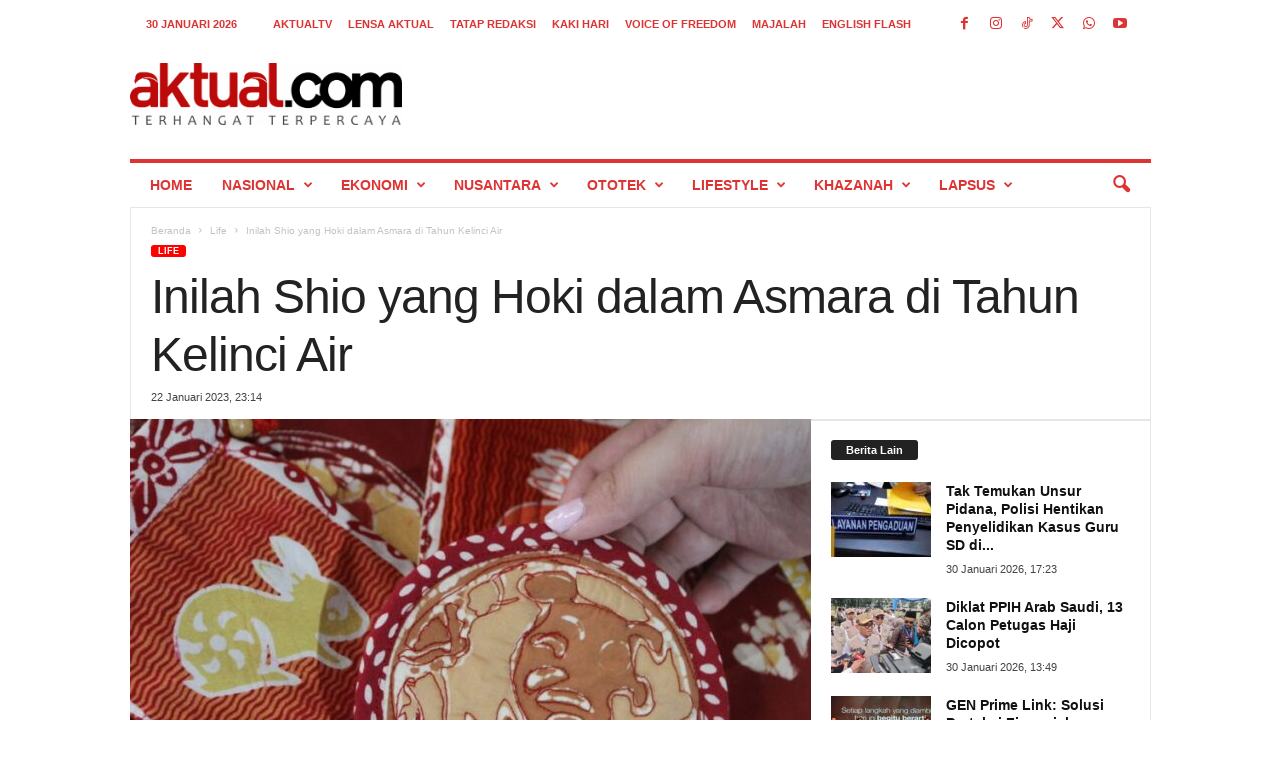

--- FILE ---
content_type: text/html; charset=UTF-8
request_url: https://aktual.com/wp-admin/admin-ajax.php?td_theme_name=Newsmag&v=5.4.3.3
body_size: -571
content:
{"740031":87}